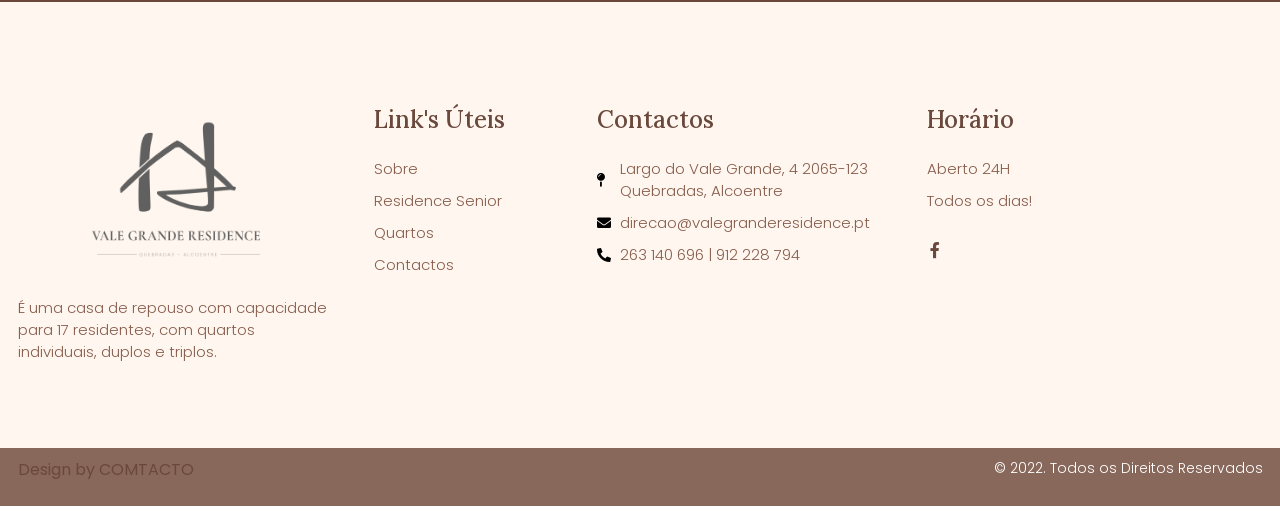

--- FILE ---
content_type: text/css
request_url: https://valegranderesidence.pt/wp-content/uploads/elementor/css/post-8.css?ver=1651486938
body_size: 1393
content:
.elementor-kit-8{--e-global-color-primary:#6A483C;--e-global-color-secondary:#885D4D;--e-global-color-text:#885D4D;--e-global-color-accent:#6A483C;--e-global-color-871e93a:#FFF7EF;--e-global-color-cb844a3:#FFFFFF;--e-global-typography-primary-font-family:"Lora";--e-global-typography-primary-font-size:90px;--e-global-typography-primary-font-weight:400;--e-global-typography-primary-line-height:1em;--e-global-typography-secondary-font-family:"Lora";--e-global-typography-secondary-font-size:58px;--e-global-typography-secondary-font-weight:400;--e-global-typography-secondary-line-height:1.1em;--e-global-typography-text-font-family:"Poppins";--e-global-typography-text-font-size:16px;--e-global-typography-text-font-weight:300;--e-global-typography-accent-font-family:"Poppins";--e-global-typography-accent-font-size:16px;--e-global-typography-accent-font-weight:300;--e-global-typography-81f4500-font-family:"Lora";--e-global-typography-81f4500-font-size:40px;--e-global-typography-81f4500-font-weight:400;--e-global-typography-ad8baae-font-family:"Poppins";--e-global-typography-ad8baae-font-size:20px;--e-global-typography-ad8baae-font-weight:300;--e-global-typography-24d1293-font-family:"Poppins";--e-global-typography-24d1293-font-size:16px;--e-global-typography-24d1293-font-weight:400;--e-global-typography-ab06be1-font-family:"Lora";--e-global-typography-ab06be1-font-size:24px;--e-global-typography-ab06be1-font-weight:500;--e-global-typography-a3dfdd9-font-family:"Lora";--e-global-typography-a3dfdd9-font-size:18px;--e-global-typography-a3dfdd9-font-weight:400;--e-global-typography-d280472-font-family:"Lora";--e-global-typography-d280472-font-size:24px;--e-global-typography-d280472-font-weight:500;--e-global-typography-0e87fb5-font-family:"Poppins";--e-global-typography-0e87fb5-font-size:14px;--e-global-typography-0e87fb5-font-weight:300;--e-global-typography-4d80457-font-family:"Poppins";--e-global-typography-4d80457-font-size:16px;--e-global-typography-4d80457-font-weight:400;--e-global-typography-4d80457-text-transform:uppercase;--e-global-typography-709ea79-font-family:"Lora";--e-global-typography-709ea79-font-size:16px;--e-global-typography-709ea79-font-weight:600;--e-global-typography-905ba1c-font-family:"Poppins";--e-global-typography-905ba1c-font-size:14px;--e-global-typography-905ba1c-font-weight:300;--e-global-typography-6ad6303-font-family:"Poppins";--e-global-typography-6ad6303-font-size:15px;--e-global-typography-6ad6303-font-weight:300;--e-global-typography-2de6e43-font-family:"Poppins";--e-global-typography-2de6e43-font-size:14px;--e-global-typography-2de6e43-font-weight:300;--e-global-typography-4b8962f-font-family:"Lora";--e-global-typography-4b8962f-font-size:26px;--e-global-typography-4b8962f-font-weight:500;--e-global-typography-4b8962f-text-transform:uppercase;--e-global-typography-695e2bc-font-family:"Lora";--e-global-typography-695e2bc-font-size:20px;--e-global-typography-695e2bc-font-weight:500;--e-global-typography-907f359-font-family:"Lora";--e-global-typography-907f359-font-size:150px;--e-global-typography-907f359-font-weight:500;--e-global-typography-ff74f2b-font-family:"Lora";--e-global-typography-ff74f2b-font-size:18px;--e-global-typography-ff74f2b-font-weight:500;--e-global-typography-40c0485-font-family:"Lora";--e-global-typography-40c0485-font-size:45px;--e-global-typography-40c0485-font-weight:400;--e-global-typography-40c0485-line-height:1.1em;color:var( --e-global-color-text );font-family:var( --e-global-typography-text-font-family ), Sans-serif;font-size:var( --e-global-typography-text-font-size );font-weight:var( --e-global-typography-text-font-weight );}.elementor-kit-8 a{color:var( --e-global-color-primary );}.elementor-kit-8 a:hover{color:var( --e-global-color-text );}.elementor-kit-8 h1{color:var( --e-global-color-primary );font-family:var( --e-global-typography-primary-font-family ), Sans-serif;font-size:var( --e-global-typography-primary-font-size );font-weight:var( --e-global-typography-primary-font-weight );line-height:var( --e-global-typography-primary-line-height );}.elementor-kit-8 h2{color:var( --e-global-color-primary );font-family:var( --e-global-typography-40c0485-font-family ), Sans-serif;font-size:var( --e-global-typography-40c0485-font-size );font-weight:var( --e-global-typography-40c0485-font-weight );line-height:var( --e-global-typography-40c0485-line-height );letter-spacing:var( --e-global-typography-40c0485-letter-spacing );word-spacing:var( --e-global-typography-40c0485-word-spacing );}.elementor-kit-8 h3{color:var( --e-global-color-primary );font-family:var( --e-global-typography-ab06be1-font-family ), Sans-serif;font-size:var( --e-global-typography-ab06be1-font-size );font-weight:var( --e-global-typography-ab06be1-font-weight );line-height:var( --e-global-typography-ab06be1-line-height );letter-spacing:var( --e-global-typography-ab06be1-letter-spacing );word-spacing:var( --e-global-typography-ab06be1-word-spacing );}.elementor-kit-8 h4{color:var( --e-global-color-primary );font-family:var( --e-global-typography-d280472-font-family ), Sans-serif;font-size:var( --e-global-typography-d280472-font-size );font-weight:var( --e-global-typography-d280472-font-weight );line-height:var( --e-global-typography-d280472-line-height );letter-spacing:var( --e-global-typography-d280472-letter-spacing );word-spacing:var( --e-global-typography-d280472-word-spacing );}.elementor-kit-8 h5{color:var( --e-global-color-primary );font-family:var( --e-global-typography-695e2bc-font-family ), Sans-serif;font-size:var( --e-global-typography-695e2bc-font-size );font-weight:var( --e-global-typography-695e2bc-font-weight );line-height:var( --e-global-typography-695e2bc-line-height );letter-spacing:var( --e-global-typography-695e2bc-letter-spacing );word-spacing:var( --e-global-typography-695e2bc-word-spacing );}.elementor-kit-8 h6{color:var( --e-global-color-primary );font-family:var( --e-global-typography-ff74f2b-font-family ), Sans-serif;font-size:var( --e-global-typography-ff74f2b-font-size );font-weight:var( --e-global-typography-ff74f2b-font-weight );line-height:var( --e-global-typography-ff74f2b-line-height );letter-spacing:var( --e-global-typography-ff74f2b-letter-spacing );word-spacing:var( --e-global-typography-ff74f2b-word-spacing );}.elementor-kit-8 button,.elementor-kit-8 input[type="button"],.elementor-kit-8 input[type="submit"],.elementor-kit-8 .elementor-button{font-family:var( --e-global-typography-accent-font-family ), Sans-serif;font-size:var( --e-global-typography-accent-font-size );font-weight:var( --e-global-typography-accent-font-weight );color:var( --e-global-color-cb844a3 );background-color:var( --e-global-color-primary );border-style:solid;border-width:1px 1px 1px 1px;border-color:var( --e-global-color-primary );border-radius:0px 0px 0px 0px;padding:20px 35px 20px 35px;}.elementor-kit-8 button:hover,.elementor-kit-8 button:focus,.elementor-kit-8 input[type="button"]:hover,.elementor-kit-8 input[type="button"]:focus,.elementor-kit-8 input[type="submit"]:hover,.elementor-kit-8 input[type="submit"]:focus,.elementor-kit-8 .elementor-button:hover,.elementor-kit-8 .elementor-button:focus{color:var( --e-global-color-cb844a3 );background-color:var( --e-global-color-primary );}.elementor-kit-8 label{color:var( --e-global-color-primary );font-family:var( --e-global-typography-695e2bc-font-family ), Sans-serif;font-size:var( --e-global-typography-695e2bc-font-size );font-weight:var( --e-global-typography-695e2bc-font-weight );line-height:var( --e-global-typography-695e2bc-line-height );letter-spacing:var( --e-global-typography-695e2bc-letter-spacing );word-spacing:var( --e-global-typography-695e2bc-word-spacing );}.elementor-kit-8 input:not([type="button"]):not([type="submit"]),.elementor-kit-8 textarea,.elementor-kit-8 .elementor-field-textual{font-family:var( --e-global-typography-text-font-family ), Sans-serif;font-size:var( --e-global-typography-text-font-size );font-weight:var( --e-global-typography-text-font-weight );color:var( --e-global-color-text );background-color:#02010100;border-style:solid;border-width:1px 1px 1px 1px;border-color:var( --e-global-color-primary );border-radius:0px 0px 0px 0px;}.elementor-section.elementor-section-boxed > .elementor-container{max-width:1140px;}.e-container{--container-max-width:1140px;}.elementor-widget:not(:last-child){margin-bottom:20px;}.elementor-element{--widgets-spacing:20px;}{}h1.entry-title{display:var(--page-title-display);}@media(max-width:1024px){.elementor-kit-8{--e-global-typography-primary-font-size:52px;--e-global-typography-secondary-font-size:42px;--e-global-typography-text-font-size:14px;--e-global-typography-accent-font-size:14px;--e-global-typography-81f4500-font-size:32px;--e-global-typography-ad8baae-font-size:18px;--e-global-typography-24d1293-font-size:14px;--e-global-typography-ab06be1-font-size:22px;--e-global-typography-a3dfdd9-font-size:16px;--e-global-typography-d280472-font-size:21px;--e-global-typography-0e87fb5-font-size:12px;--e-global-typography-4d80457-font-size:14px;--e-global-typography-709ea79-font-size:16px;--e-global-typography-6ad6303-font-size:14px;--e-global-typography-2de6e43-font-size:14px;--e-global-typography-695e2bc-font-size:18px;--e-global-typography-907f359-font-size:120px;--e-global-typography-ff74f2b-font-size:18px;--e-global-typography-40c0485-font-size:42px;font-size:var( --e-global-typography-text-font-size );}.elementor-kit-8 h1{font-size:var( --e-global-typography-primary-font-size );line-height:var( --e-global-typography-primary-line-height );}.elementor-kit-8 h2{font-size:var( --e-global-typography-40c0485-font-size );line-height:var( --e-global-typography-40c0485-line-height );letter-spacing:var( --e-global-typography-40c0485-letter-spacing );word-spacing:var( --e-global-typography-40c0485-word-spacing );}.elementor-kit-8 h3{font-size:var( --e-global-typography-ab06be1-font-size );line-height:var( --e-global-typography-ab06be1-line-height );letter-spacing:var( --e-global-typography-ab06be1-letter-spacing );word-spacing:var( --e-global-typography-ab06be1-word-spacing );}.elementor-kit-8 h4{font-size:var( --e-global-typography-d280472-font-size );line-height:var( --e-global-typography-d280472-line-height );letter-spacing:var( --e-global-typography-d280472-letter-spacing );word-spacing:var( --e-global-typography-d280472-word-spacing );}.elementor-kit-8 h5{font-size:var( --e-global-typography-695e2bc-font-size );line-height:var( --e-global-typography-695e2bc-line-height );letter-spacing:var( --e-global-typography-695e2bc-letter-spacing );word-spacing:var( --e-global-typography-695e2bc-word-spacing );}.elementor-kit-8 h6{font-size:var( --e-global-typography-ff74f2b-font-size );line-height:var( --e-global-typography-ff74f2b-line-height );letter-spacing:var( --e-global-typography-ff74f2b-letter-spacing );word-spacing:var( --e-global-typography-ff74f2b-word-spacing );}.elementor-kit-8 button,.elementor-kit-8 input[type="button"],.elementor-kit-8 input[type="submit"],.elementor-kit-8 .elementor-button{font-size:var( --e-global-typography-accent-font-size );}.elementor-kit-8 label{font-size:var( --e-global-typography-695e2bc-font-size );line-height:var( --e-global-typography-695e2bc-line-height );letter-spacing:var( --e-global-typography-695e2bc-letter-spacing );word-spacing:var( --e-global-typography-695e2bc-word-spacing );}.elementor-kit-8 input:not([type="button"]):not([type="submit"]),.elementor-kit-8 textarea,.elementor-kit-8 .elementor-field-textual{font-size:var( --e-global-typography-text-font-size );}.elementor-section.elementor-section-boxed > .elementor-container{max-width:1024px;}.e-container{--container-max-width:1024px;}}@media(max-width:767px){.elementor-kit-8{--e-global-typography-primary-font-size:50px;--e-global-typography-secondary-font-size:36px;--e-global-typography-secondary-line-height:1.2em;--e-global-typography-accent-font-size:16px;--e-global-typography-709ea79-font-size:16px;--e-global-typography-907f359-font-size:100px;--e-global-typography-40c0485-font-size:36px;font-size:var( --e-global-typography-text-font-size );}.elementor-kit-8 h1{font-size:var( --e-global-typography-primary-font-size );line-height:var( --e-global-typography-primary-line-height );}.elementor-kit-8 h2{font-size:var( --e-global-typography-40c0485-font-size );line-height:var( --e-global-typography-40c0485-line-height );letter-spacing:var( --e-global-typography-40c0485-letter-spacing );word-spacing:var( --e-global-typography-40c0485-word-spacing );}.elementor-kit-8 h3{font-size:var( --e-global-typography-ab06be1-font-size );line-height:var( --e-global-typography-ab06be1-line-height );letter-spacing:var( --e-global-typography-ab06be1-letter-spacing );word-spacing:var( --e-global-typography-ab06be1-word-spacing );}.elementor-kit-8 h4{font-size:var( --e-global-typography-d280472-font-size );line-height:var( --e-global-typography-d280472-line-height );letter-spacing:var( --e-global-typography-d280472-letter-spacing );word-spacing:var( --e-global-typography-d280472-word-spacing );}.elementor-kit-8 h5{font-size:var( --e-global-typography-695e2bc-font-size );line-height:var( --e-global-typography-695e2bc-line-height );letter-spacing:var( --e-global-typography-695e2bc-letter-spacing );word-spacing:var( --e-global-typography-695e2bc-word-spacing );}.elementor-kit-8 h6{font-size:var( --e-global-typography-ff74f2b-font-size );line-height:var( --e-global-typography-ff74f2b-line-height );letter-spacing:var( --e-global-typography-ff74f2b-letter-spacing );word-spacing:var( --e-global-typography-ff74f2b-word-spacing );}.elementor-kit-8 button,.elementor-kit-8 input[type="button"],.elementor-kit-8 input[type="submit"],.elementor-kit-8 .elementor-button{font-size:var( --e-global-typography-accent-font-size );}.elementor-kit-8 label{font-size:var( --e-global-typography-695e2bc-font-size );line-height:var( --e-global-typography-695e2bc-line-height );letter-spacing:var( --e-global-typography-695e2bc-letter-spacing );word-spacing:var( --e-global-typography-695e2bc-word-spacing );}.elementor-kit-8 input:not([type="button"]):not([type="submit"]),.elementor-kit-8 textarea,.elementor-kit-8 .elementor-field-textual{font-size:var( --e-global-typography-text-font-size );}.elementor-section.elementor-section-boxed > .elementor-container{max-width:767px;}.e-container{--container-max-width:767px;}}

--- FILE ---
content_type: text/css
request_url: https://valegranderesidence.pt/wp-content/uploads/elementor/css/post-122.css?ver=1654598561
body_size: 1616
content:
.elementor-122 .elementor-element.elementor-element-485c5e41 > .elementor-container{max-width:1245px;}.elementor-122 .elementor-element.elementor-element-485c5e41:not(.elementor-motion-effects-element-type-background), .elementor-122 .elementor-element.elementor-element-485c5e41 > .elementor-motion-effects-container > .elementor-motion-effects-layer{background-color:#FFF7EF;}.elementor-122 .elementor-element.elementor-element-485c5e41 > .elementor-background-overlay{opacity:0.7;}.elementor-122 .elementor-element.elementor-element-485c5e41{border-style:solid;border-width:1.5px 0px 0px 0px;border-color:#6A483C;transition:background 0.3s, border 0.3s, border-radius 0.3s, box-shadow 0.3s;margin-top:0px;margin-bottom:0px;padding:80px 0px 10px 0px;z-index:0;}.elementor-122 .elementor-element.elementor-element-40163452 > .elementor-element-populated{padding:0px 0px 0px 0px;}.elementor-122 .elementor-element.elementor-element-22001d6b{padding:20px 0px 60px 0px;}.elementor-122 .elementor-element.elementor-element-3d53d23f > .elementor-element-populated{margin:0px 40px 0px 0px;--e-column-margin-right:40px;--e-column-margin-left:0px;}.elementor-122 .elementor-element.elementor-element-13efd0e3{text-align:center;}.elementor-122 .elementor-element.elementor-element-13efd0e3 img{width:70%;}.elementor-122 .elementor-element.elementor-element-35fc1ccd{text-align:left;color:var( --e-global-color-text );font-family:var( --e-global-typography-6ad6303-font-family ), Sans-serif;font-size:var( --e-global-typography-6ad6303-font-size );font-weight:var( --e-global-typography-6ad6303-font-weight );line-height:var( --e-global-typography-6ad6303-line-height );letter-spacing:var( --e-global-typography-6ad6303-letter-spacing );word-spacing:var( --e-global-typography-6ad6303-word-spacing );}.elementor-122 .elementor-element.elementor-element-35fc1ccd > .elementor-widget-container{margin:0px 0px 0px 0px;padding:0px 0px 0px 0px;}.elementor-122 .elementor-element.elementor-element-418dddc7 .elementor-heading-title{color:var( --e-global-color-primary );font-family:var( --e-global-typography-d280472-font-family ), Sans-serif;font-size:var( --e-global-typography-d280472-font-size );font-weight:var( --e-global-typography-d280472-font-weight );line-height:var( --e-global-typography-d280472-line-height );letter-spacing:var( --e-global-typography-d280472-letter-spacing );word-spacing:var( --e-global-typography-d280472-word-spacing );}.elementor-122 .elementor-element.elementor-element-429c2ecf .elementor-icon-list-items:not(.elementor-inline-items) .elementor-icon-list-item:not(:last-child){padding-bottom:calc(10px/2);}.elementor-122 .elementor-element.elementor-element-429c2ecf .elementor-icon-list-items:not(.elementor-inline-items) .elementor-icon-list-item:not(:first-child){margin-top:calc(10px/2);}.elementor-122 .elementor-element.elementor-element-429c2ecf .elementor-icon-list-items.elementor-inline-items .elementor-icon-list-item{margin-right:calc(10px/2);margin-left:calc(10px/2);}.elementor-122 .elementor-element.elementor-element-429c2ecf .elementor-icon-list-items.elementor-inline-items{margin-right:calc(-10px/2);margin-left:calc(-10px/2);}body.rtl .elementor-122 .elementor-element.elementor-element-429c2ecf .elementor-icon-list-items.elementor-inline-items .elementor-icon-list-item:after{left:calc(-10px/2);}body:not(.rtl) .elementor-122 .elementor-element.elementor-element-429c2ecf .elementor-icon-list-items.elementor-inline-items .elementor-icon-list-item:after{right:calc(-10px/2);}.elementor-122 .elementor-element.elementor-element-429c2ecf .elementor-icon-list-icon i{color:#FFFFFF;}.elementor-122 .elementor-element.elementor-element-429c2ecf .elementor-icon-list-icon svg{fill:#FFFFFF;}.elementor-122 .elementor-element.elementor-element-429c2ecf .elementor-icon-list-item:hover .elementor-icon-list-icon i{color:#E1D6CB;}.elementor-122 .elementor-element.elementor-element-429c2ecf .elementor-icon-list-item:hover .elementor-icon-list-icon svg{fill:#E1D6CB;}.elementor-122 .elementor-element.elementor-element-429c2ecf{--e-icon-list-icon-size:14px;}.elementor-122 .elementor-element.elementor-element-429c2ecf .elementor-icon-list-text{color:var( --e-global-color-text );}.elementor-122 .elementor-element.elementor-element-429c2ecf .elementor-icon-list-item > .elementor-icon-list-text, .elementor-122 .elementor-element.elementor-element-429c2ecf .elementor-icon-list-item > a{font-family:var( --e-global-typography-6ad6303-font-family ), Sans-serif;font-size:var( --e-global-typography-6ad6303-font-size );font-weight:var( --e-global-typography-6ad6303-font-weight );line-height:var( --e-global-typography-6ad6303-line-height );letter-spacing:var( --e-global-typography-6ad6303-letter-spacing );word-spacing:var( --e-global-typography-6ad6303-word-spacing );}.elementor-122 .elementor-element.elementor-element-dfb8fbf .elementor-heading-title{color:var( --e-global-color-primary );font-family:var( --e-global-typography-d280472-font-family ), Sans-serif;font-size:var( --e-global-typography-d280472-font-size );font-weight:var( --e-global-typography-d280472-font-weight );line-height:var( --e-global-typography-d280472-line-height );letter-spacing:var( --e-global-typography-d280472-letter-spacing );word-spacing:var( --e-global-typography-d280472-word-spacing );}.elementor-122 .elementor-element.elementor-element-575da002 .elementor-icon-list-items:not(.elementor-inline-items) .elementor-icon-list-item:not(:last-child){padding-bottom:calc(10px/2);}.elementor-122 .elementor-element.elementor-element-575da002 .elementor-icon-list-items:not(.elementor-inline-items) .elementor-icon-list-item:not(:first-child){margin-top:calc(10px/2);}.elementor-122 .elementor-element.elementor-element-575da002 .elementor-icon-list-items.elementor-inline-items .elementor-icon-list-item{margin-right:calc(10px/2);margin-left:calc(10px/2);}.elementor-122 .elementor-element.elementor-element-575da002 .elementor-icon-list-items.elementor-inline-items{margin-right:calc(-10px/2);margin-left:calc(-10px/2);}body.rtl .elementor-122 .elementor-element.elementor-element-575da002 .elementor-icon-list-items.elementor-inline-items .elementor-icon-list-item:after{left:calc(-10px/2);}body:not(.rtl) .elementor-122 .elementor-element.elementor-element-575da002 .elementor-icon-list-items.elementor-inline-items .elementor-icon-list-item:after{right:calc(-10px/2);}.elementor-122 .elementor-element.elementor-element-575da002 .elementor-icon-list-icon i{color:#000000;}.elementor-122 .elementor-element.elementor-element-575da002 .elementor-icon-list-icon svg{fill:#000000;}.elementor-122 .elementor-element.elementor-element-575da002 .elementor-icon-list-item:hover .elementor-icon-list-icon i{color:#CC7014;}.elementor-122 .elementor-element.elementor-element-575da002 .elementor-icon-list-item:hover .elementor-icon-list-icon svg{fill:#CC7014;}.elementor-122 .elementor-element.elementor-element-575da002{--e-icon-list-icon-size:14px;}.elementor-122 .elementor-element.elementor-element-575da002 .elementor-icon-list-text{color:var( --e-global-color-text );}.elementor-122 .elementor-element.elementor-element-575da002 .elementor-icon-list-item > .elementor-icon-list-text, .elementor-122 .elementor-element.elementor-element-575da002 .elementor-icon-list-item > a{font-family:var( --e-global-typography-6ad6303-font-family ), Sans-serif;font-size:var( --e-global-typography-6ad6303-font-size );font-weight:var( --e-global-typography-6ad6303-font-weight );line-height:var( --e-global-typography-6ad6303-line-height );letter-spacing:var( --e-global-typography-6ad6303-letter-spacing );word-spacing:var( --e-global-typography-6ad6303-word-spacing );}.elementor-122 .elementor-element.elementor-element-1c3498dc .elementor-heading-title{color:var( --e-global-color-primary );font-family:var( --e-global-typography-d280472-font-family ), Sans-serif;font-size:var( --e-global-typography-d280472-font-size );font-weight:var( --e-global-typography-d280472-font-weight );line-height:var( --e-global-typography-d280472-line-height );letter-spacing:var( --e-global-typography-d280472-letter-spacing );word-spacing:var( --e-global-typography-d280472-word-spacing );}.elementor-122 .elementor-element.elementor-element-199ba070 .elementor-icon-list-items:not(.elementor-inline-items) .elementor-icon-list-item:not(:last-child){padding-bottom:calc(10px/2);}.elementor-122 .elementor-element.elementor-element-199ba070 .elementor-icon-list-items:not(.elementor-inline-items) .elementor-icon-list-item:not(:first-child){margin-top:calc(10px/2);}.elementor-122 .elementor-element.elementor-element-199ba070 .elementor-icon-list-items.elementor-inline-items .elementor-icon-list-item{margin-right:calc(10px/2);margin-left:calc(10px/2);}.elementor-122 .elementor-element.elementor-element-199ba070 .elementor-icon-list-items.elementor-inline-items{margin-right:calc(-10px/2);margin-left:calc(-10px/2);}body.rtl .elementor-122 .elementor-element.elementor-element-199ba070 .elementor-icon-list-items.elementor-inline-items .elementor-icon-list-item:after{left:calc(-10px/2);}body:not(.rtl) .elementor-122 .elementor-element.elementor-element-199ba070 .elementor-icon-list-items.elementor-inline-items .elementor-icon-list-item:after{right:calc(-10px/2);}.elementor-122 .elementor-element.elementor-element-199ba070 .elementor-icon-list-icon i{color:#FFFFFF;}.elementor-122 .elementor-element.elementor-element-199ba070 .elementor-icon-list-icon svg{fill:#FFFFFF;}.elementor-122 .elementor-element.elementor-element-199ba070 .elementor-icon-list-item:hover .elementor-icon-list-icon i{color:#E1D6CB;}.elementor-122 .elementor-element.elementor-element-199ba070 .elementor-icon-list-item:hover .elementor-icon-list-icon svg{fill:#E1D6CB;}.elementor-122 .elementor-element.elementor-element-199ba070{--e-icon-list-icon-size:14px;width:50%;max-width:50%;}.elementor-122 .elementor-element.elementor-element-199ba070 .elementor-icon-list-text{color:var( --e-global-color-text );}.elementor-122 .elementor-element.elementor-element-199ba070 .elementor-icon-list-item > .elementor-icon-list-text, .elementor-122 .elementor-element.elementor-element-199ba070 .elementor-icon-list-item > a{font-family:var( --e-global-typography-6ad6303-font-family ), Sans-serif;font-size:var( --e-global-typography-6ad6303-font-size );font-weight:var( --e-global-typography-6ad6303-font-weight );line-height:var( --e-global-typography-6ad6303-line-height );letter-spacing:var( --e-global-typography-6ad6303-letter-spacing );word-spacing:var( --e-global-typography-6ad6303-word-spacing );}.elementor-122 .elementor-element.elementor-element-199ba070 > .elementor-widget-container{margin:0px 0px 30px 0px;}.elementor-122 .elementor-element.elementor-element-5aedf3c3{--grid-template-columns:repeat(0, auto);--icon-size:16px;--grid-column-gap:17px;--grid-row-gap:0px;}.elementor-122 .elementor-element.elementor-element-5aedf3c3 .elementor-widget-container{text-align:left;}.elementor-122 .elementor-element.elementor-element-5aedf3c3 .elementor-social-icon{background-color:#02010100;--icon-padding:0em;}.elementor-122 .elementor-element.elementor-element-5aedf3c3 .elementor-social-icon i{color:var( --e-global-color-primary );}.elementor-122 .elementor-element.elementor-element-5aedf3c3 .elementor-social-icon svg{fill:var( --e-global-color-primary );}.elementor-122 .elementor-element.elementor-element-5aedf3c3 .elementor-social-icon:hover{background-color:#87796400;}.elementor-122 .elementor-element.elementor-element-5aedf3c3 .elementor-social-icon:hover i{color:var( --e-global-color-primary );}.elementor-122 .elementor-element.elementor-element-5aedf3c3 .elementor-social-icon:hover svg{fill:var( --e-global-color-primary );}.elementor-122 .elementor-element.elementor-element-5aedf3c3 > .elementor-widget-container{margin:0px 0px 0px 0px;}.elementor-122 .elementor-element.elementor-element-2e3f1bb5 > .elementor-container{max-width:1245px;}.elementor-122 .elementor-element.elementor-element-2e3f1bb5:not(.elementor-motion-effects-element-type-background), .elementor-122 .elementor-element.elementor-element-2e3f1bb5 > .elementor-motion-effects-container > .elementor-motion-effects-layer{background-color:#89685C;}.elementor-122 .elementor-element.elementor-element-2e3f1bb5{transition:background 0.3s, border 0.3s, border-radius 0.3s, box-shadow 0.3s;padding:10px 0px 10px 0px;}.elementor-122 .elementor-element.elementor-element-2e3f1bb5 > .elementor-background-overlay{transition:background 0.3s, border-radius 0.3s, opacity 0.3s;}.elementor-122 .elementor-element.elementor-element-12259231 > .elementor-element-populated{padding:0px 0px 0px 0px;}.elementor-122 .elementor-element.elementor-element-3bd54e95 > .elementor-element-populated{padding:0px 0px 0px 0px;}.elementor-122 .elementor-element.elementor-element-4d11dbbc{text-align:right;color:var( --e-global-color-cb844a3 );font-family:var( --e-global-typography-0e87fb5-font-family ), Sans-serif;font-size:var( --e-global-typography-0e87fb5-font-size );font-weight:var( --e-global-typography-0e87fb5-font-weight );line-height:var( --e-global-typography-0e87fb5-line-height );letter-spacing:var( --e-global-typography-0e87fb5-letter-spacing );word-spacing:var( --e-global-typography-0e87fb5-word-spacing );}.elementor-122 .elementor-element.elementor-element-4d11dbbc > .elementor-widget-container{margin:0px 0px 0px 0px;}@media(max-width:1024px){.elementor-122 .elementor-element.elementor-element-485c5e41 > .elementor-background-overlay{background-size:50% auto;}.elementor-122 .elementor-element.elementor-element-40163452 > .elementor-element-populated{padding:0px 0px 0px 0px;}.elementor-122 .elementor-element.elementor-element-22001d6b{padding:20px 15px 50px 15px;}.elementor-122 .elementor-element.elementor-element-3d53d23f > .elementor-element-populated{margin:0px 10px 50px 0px;--e-column-margin-right:10px;--e-column-margin-left:0px;padding:0px 0px 0px 0px;}.elementor-122 .elementor-element.elementor-element-13efd0e3 img{width:42%;}.elementor-122 .elementor-element.elementor-element-35fc1ccd{font-size:var( --e-global-typography-6ad6303-font-size );line-height:var( --e-global-typography-6ad6303-line-height );letter-spacing:var( --e-global-typography-6ad6303-letter-spacing );word-spacing:var( --e-global-typography-6ad6303-word-spacing );}.elementor-122 .elementor-element.elementor-element-f2e23fa > .elementor-element-populated{margin:0px 0px 50px 20px;--e-column-margin-right:0px;--e-column-margin-left:20px;padding:0px 0px 0px 0px;}.elementor-122 .elementor-element.elementor-element-418dddc7 .elementor-heading-title{font-size:var( --e-global-typography-d280472-font-size );line-height:var( --e-global-typography-d280472-line-height );letter-spacing:var( --e-global-typography-d280472-letter-spacing );word-spacing:var( --e-global-typography-d280472-word-spacing );}.elementor-122 .elementor-element.elementor-element-429c2ecf{--e-icon-list-icon-size:14px;}.elementor-122 .elementor-element.elementor-element-429c2ecf .elementor-icon-list-item > .elementor-icon-list-text, .elementor-122 .elementor-element.elementor-element-429c2ecf .elementor-icon-list-item > a{font-size:var( --e-global-typography-6ad6303-font-size );line-height:var( --e-global-typography-6ad6303-line-height );letter-spacing:var( --e-global-typography-6ad6303-letter-spacing );word-spacing:var( --e-global-typography-6ad6303-word-spacing );}.elementor-122 .elementor-element.elementor-element-66bffa6a > .elementor-element-populated{margin:0px 0px 0px 0px;--e-column-margin-right:0px;--e-column-margin-left:0px;padding:0px 0px 0px 0px;}.elementor-122 .elementor-element.elementor-element-dfb8fbf .elementor-heading-title{font-size:var( --e-global-typography-d280472-font-size );line-height:var( --e-global-typography-d280472-line-height );letter-spacing:var( --e-global-typography-d280472-letter-spacing );word-spacing:var( --e-global-typography-d280472-word-spacing );}.elementor-122 .elementor-element.elementor-element-575da002{--e-icon-list-icon-size:14px;}.elementor-122 .elementor-element.elementor-element-575da002 .elementor-icon-list-item > .elementor-icon-list-text, .elementor-122 .elementor-element.elementor-element-575da002 .elementor-icon-list-item > a{font-size:var( --e-global-typography-6ad6303-font-size );line-height:var( --e-global-typography-6ad6303-line-height );letter-spacing:var( --e-global-typography-6ad6303-letter-spacing );word-spacing:var( --e-global-typography-6ad6303-word-spacing );}.elementor-122 .elementor-element.elementor-element-460aba65 > .elementor-element-populated{margin:0px 0px 0px 20px;--e-column-margin-right:0px;--e-column-margin-left:20px;padding:0px 0px 0px 0px;}.elementor-122 .elementor-element.elementor-element-1c3498dc .elementor-heading-title{font-size:var( --e-global-typography-d280472-font-size );line-height:var( --e-global-typography-d280472-line-height );letter-spacing:var( --e-global-typography-d280472-letter-spacing );word-spacing:var( --e-global-typography-d280472-word-spacing );}.elementor-122 .elementor-element.elementor-element-199ba070{--e-icon-list-icon-size:14px;}.elementor-122 .elementor-element.elementor-element-199ba070 .elementor-icon-list-item > .elementor-icon-list-text, .elementor-122 .elementor-element.elementor-element-199ba070 .elementor-icon-list-item > a{font-size:var( --e-global-typography-6ad6303-font-size );line-height:var( --e-global-typography-6ad6303-line-height );letter-spacing:var( --e-global-typography-6ad6303-letter-spacing );word-spacing:var( --e-global-typography-6ad6303-word-spacing );}.elementor-122 .elementor-element.elementor-element-4d11dbbc{font-size:var( --e-global-typography-0e87fb5-font-size );line-height:var( --e-global-typography-0e87fb5-line-height );letter-spacing:var( --e-global-typography-0e87fb5-letter-spacing );word-spacing:var( --e-global-typography-0e87fb5-word-spacing );}}@media(max-width:767px){.elementor-122 .elementor-element.elementor-element-485c5e41 > .elementor-background-overlay{background-size:75% auto;}.elementor-122 .elementor-element.elementor-element-485c5e41{padding:80px 0px 10px 0px;}.elementor-122 .elementor-element.elementor-element-40163452{width:100%;}.elementor-122 .elementor-element.elementor-element-40163452 > .elementor-element-populated{padding:0px 10px 0px 10px;}.elementor-122 .elementor-element.elementor-element-22001d6b{padding:0px 0px 30px 0px;}.elementor-122 .elementor-element.elementor-element-3d53d23f > .elementor-element-populated{margin:0px 0px 40px 0px;--e-column-margin-right:0px;--e-column-margin-left:0px;}.elementor-122 .elementor-element.elementor-element-35fc1ccd{font-size:var( --e-global-typography-6ad6303-font-size );line-height:var( --e-global-typography-6ad6303-line-height );letter-spacing:var( --e-global-typography-6ad6303-letter-spacing );word-spacing:var( --e-global-typography-6ad6303-word-spacing );}.elementor-122 .elementor-element.elementor-element-f2e23fa > .elementor-element-populated{margin:0px 0px 40px 0px;--e-column-margin-right:0px;--e-column-margin-left:0px;}.elementor-122 .elementor-element.elementor-element-418dddc7 .elementor-heading-title{font-size:var( --e-global-typography-d280472-font-size );line-height:var( --e-global-typography-d280472-line-height );letter-spacing:var( --e-global-typography-d280472-letter-spacing );word-spacing:var( --e-global-typography-d280472-word-spacing );}.elementor-122 .elementor-element.elementor-element-429c2ecf{--e-icon-list-icon-size:12px;}.elementor-122 .elementor-element.elementor-element-429c2ecf .elementor-icon-list-item > .elementor-icon-list-text, .elementor-122 .elementor-element.elementor-element-429c2ecf .elementor-icon-list-item > a{font-size:var( --e-global-typography-6ad6303-font-size );line-height:var( --e-global-typography-6ad6303-line-height );letter-spacing:var( --e-global-typography-6ad6303-letter-spacing );word-spacing:var( --e-global-typography-6ad6303-word-spacing );}.elementor-122 .elementor-element.elementor-element-66bffa6a > .elementor-element-populated{margin:0px 0px 40px 0px;--e-column-margin-right:0px;--e-column-margin-left:0px;}.elementor-122 .elementor-element.elementor-element-dfb8fbf .elementor-heading-title{font-size:var( --e-global-typography-d280472-font-size );line-height:var( --e-global-typography-d280472-line-height );letter-spacing:var( --e-global-typography-d280472-letter-spacing );word-spacing:var( --e-global-typography-d280472-word-spacing );}.elementor-122 .elementor-element.elementor-element-575da002{--e-icon-list-icon-size:12px;}.elementor-122 .elementor-element.elementor-element-575da002 .elementor-icon-list-item > .elementor-icon-list-text, .elementor-122 .elementor-element.elementor-element-575da002 .elementor-icon-list-item > a{font-size:var( --e-global-typography-6ad6303-font-size );line-height:var( --e-global-typography-6ad6303-line-height );letter-spacing:var( --e-global-typography-6ad6303-letter-spacing );word-spacing:var( --e-global-typography-6ad6303-word-spacing );}.elementor-122 .elementor-element.elementor-element-460aba65 > .elementor-element-populated{margin:0px 0px 0px 0px;--e-column-margin-right:0px;--e-column-margin-left:0px;}.elementor-122 .elementor-element.elementor-element-1c3498dc .elementor-heading-title{font-size:var( --e-global-typography-d280472-font-size );line-height:var( --e-global-typography-d280472-line-height );letter-spacing:var( --e-global-typography-d280472-letter-spacing );word-spacing:var( --e-global-typography-d280472-word-spacing );}.elementor-122 .elementor-element.elementor-element-199ba070{--e-icon-list-icon-size:12px;}.elementor-122 .elementor-element.elementor-element-199ba070 .elementor-icon-list-item > .elementor-icon-list-text, .elementor-122 .elementor-element.elementor-element-199ba070 .elementor-icon-list-item > a{font-size:var( --e-global-typography-6ad6303-font-size );line-height:var( --e-global-typography-6ad6303-line-height );letter-spacing:var( --e-global-typography-6ad6303-letter-spacing );word-spacing:var( --e-global-typography-6ad6303-word-spacing );}.elementor-122 .elementor-element.elementor-element-5aedf3c3 .elementor-widget-container{text-align:left;}.elementor-122 .elementor-element.elementor-element-4d11dbbc{text-align:center;font-size:var( --e-global-typography-0e87fb5-font-size );line-height:var( --e-global-typography-0e87fb5-line-height );letter-spacing:var( --e-global-typography-0e87fb5-letter-spacing );word-spacing:var( --e-global-typography-0e87fb5-word-spacing );}.elementor-122 .elementor-element.elementor-element-4d11dbbc > .elementor-widget-container{margin:0px 0px 0px 0px;}}@media(min-width:768px){.elementor-122 .elementor-element.elementor-element-3d53d23f{width:28.679%;}.elementor-122 .elementor-element.elementor-element-f2e23fa{width:17.96%;}.elementor-122 .elementor-element.elementor-element-66bffa6a{width:26.468%;}.elementor-122 .elementor-element.elementor-element-460aba65{width:27.024%;}}@media(max-width:1024px) and (min-width:768px){.elementor-122 .elementor-element.elementor-element-3d53d23f{width:50%;}.elementor-122 .elementor-element.elementor-element-f2e23fa{width:50%;}.elementor-122 .elementor-element.elementor-element-66bffa6a{width:50%;}.elementor-122 .elementor-element.elementor-element-460aba65{width:50%;}}